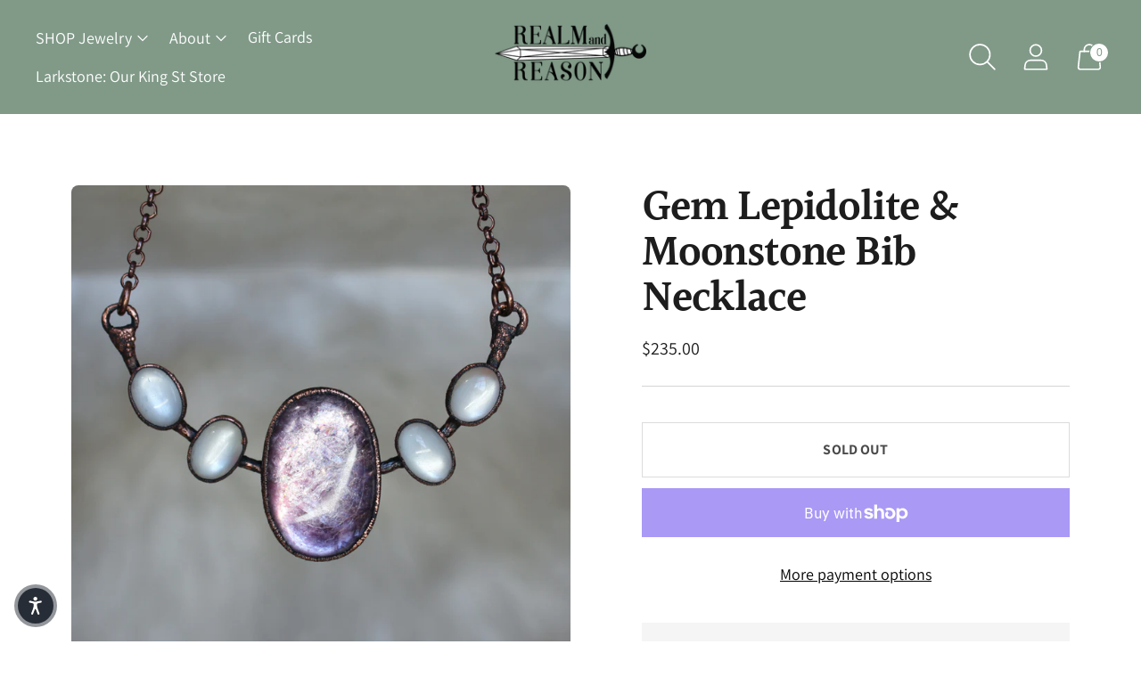

--- FILE ---
content_type: text/javascript; charset=utf-8
request_url: https://realmandreason.com/products/gem-lepidolite-moonstone-bib-necklace.js
body_size: 1283
content:
{"id":6591367184493,"title":"Gem Lepidolite \u0026 Moonstone Bib Necklace","handle":"gem-lepidolite-moonstone-bib-necklace","description":"\u003cp\u003eThis stunning center stone is a gem quality Lepidolite. It is very large in size for this type of Lepidolite and has super nice flash. It is adorned with 4 flashy White Moonstones as well. \u003c\/p\u003e\n\u003cp data-mce-fragment=\"1\"\u003eThe pendant is about 2.5 inches long, 3.75 inches wide, and the chain is about 15 inches long.\u003cbr data-mce-fragment=\"1\"\u003e\u003c\/p\u003e\n\u003cp data-mce-fragment=\"1\"\u003e\u003cstrong data-mce-fragment=\"1\"\u003eif you would like a different chain length please leave a note at checkout \u003c\/strong\u003eor email me immediately after purchase at realm.and.reason@gmail.com. Please consider measurements carefully.\u003c\/p\u003e\n\u003cp data-mce-fragment=\"1\"\u003e---------------------------------------------------------------\u003c\/p\u003e\n\u003cp data-mce-fragment=\"1\"\u003e\u003cspan data-mce-fragment=\"1\"\u003eHow Its Made: Each stone is handpicked to meet my standards of excellent quality. Ring bands and many other connective parts are hand formed and are then sculpted onto the stone with a permanent epoxy. In the areas where I would like metal to be, I paint each piece with an electrically conductive paint. The next step is to put a removable, protective covering on all stones. The necklace will then go through a process where it is submerged into an acid bath and the areas with the conductive paint will begin to grow a super strong layer of 100% pure copper. This growth process takes 12 - 36 hours for each piece and is monitored during the process. After this is done, each piece is one by one hand polished, cleaned, oxidized, polished again, and then given a clear protective coating. After they are all dry and finished, they are ready to be added to high quality, beautiful chains :) \u003c\/span\u003e\u003c\/p\u003e\n\u003cp data-mce-fragment=\"1\"\u003e\u003cspan data-mce-fragment=\"1\"\u003ePlease be sure to read the FAQ + Care Info.\u003c\/span\u003e\u003c\/p\u003e","published_at":"2021-06-27T18:30:11-04:00","created_at":"2021-06-27T12:42:07-04:00","vendor":"RR SOLD","type":"Necklace","tags":[],"price":23500,"price_min":23500,"price_max":23500,"available":false,"price_varies":false,"compare_at_price":null,"compare_at_price_min":0,"compare_at_price_max":0,"compare_at_price_varies":false,"variants":[{"id":39422215356525,"title":"Default Title","option1":"Default Title","option2":null,"option3":null,"sku":"","requires_shipping":true,"taxable":true,"featured_image":null,"available":false,"name":"Gem Lepidolite \u0026 Moonstone Bib Necklace","public_title":null,"options":["Default Title"],"price":23500,"weight":85,"compare_at_price":null,"inventory_management":"shopify","barcode":"","requires_selling_plan":false,"selling_plan_allocations":[]}],"images":["\/\/cdn.shopify.com\/s\/files\/1\/2391\/9969\/products\/webheader_11of14.jpg?v=1624812130","\/\/cdn.shopify.com\/s\/files\/1\/2391\/9969\/products\/webheader_2of14_53b8263a-d589-48ae-9aab-6f4b97985e44.jpg?v=1624812130","\/\/cdn.shopify.com\/s\/files\/1\/2391\/9969\/products\/webheader_8of14_282b57a0-f764-4ca6-b68a-d9ee85d7fa62.jpg?v=1624812130"],"featured_image":"\/\/cdn.shopify.com\/s\/files\/1\/2391\/9969\/products\/webheader_11of14.jpg?v=1624812130","options":[{"name":"Title","position":1,"values":["Default Title"]}],"url":"\/products\/gem-lepidolite-moonstone-bib-necklace","media":[{"alt":null,"id":20451744448621,"position":1,"preview_image":{"aspect_ratio":1.0,"height":1000,"width":1000,"src":"https:\/\/cdn.shopify.com\/s\/files\/1\/2391\/9969\/products\/webheader_11of14.jpg?v=1624812130"},"aspect_ratio":1.0,"height":1000,"media_type":"image","src":"https:\/\/cdn.shopify.com\/s\/files\/1\/2391\/9969\/products\/webheader_11of14.jpg?v=1624812130","width":1000},{"alt":null,"id":20451744514157,"position":2,"preview_image":{"aspect_ratio":1.0,"height":1000,"width":1000,"src":"https:\/\/cdn.shopify.com\/s\/files\/1\/2391\/9969\/products\/webheader_2of14_53b8263a-d589-48ae-9aab-6f4b97985e44.jpg?v=1624812130"},"aspect_ratio":1.0,"height":1000,"media_type":"image","src":"https:\/\/cdn.shopify.com\/s\/files\/1\/2391\/9969\/products\/webheader_2of14_53b8263a-d589-48ae-9aab-6f4b97985e44.jpg?v=1624812130","width":1000},{"alt":null,"id":20451744546925,"position":3,"preview_image":{"aspect_ratio":1.499,"height":667,"width":1000,"src":"https:\/\/cdn.shopify.com\/s\/files\/1\/2391\/9969\/products\/webheader_8of14_282b57a0-f764-4ca6-b68a-d9ee85d7fa62.jpg?v=1624812130"},"aspect_ratio":1.499,"height":667,"media_type":"image","src":"https:\/\/cdn.shopify.com\/s\/files\/1\/2391\/9969\/products\/webheader_8of14_282b57a0-f764-4ca6-b68a-d9ee85d7fa62.jpg?v=1624812130","width":1000}],"requires_selling_plan":false,"selling_plan_groups":[]}